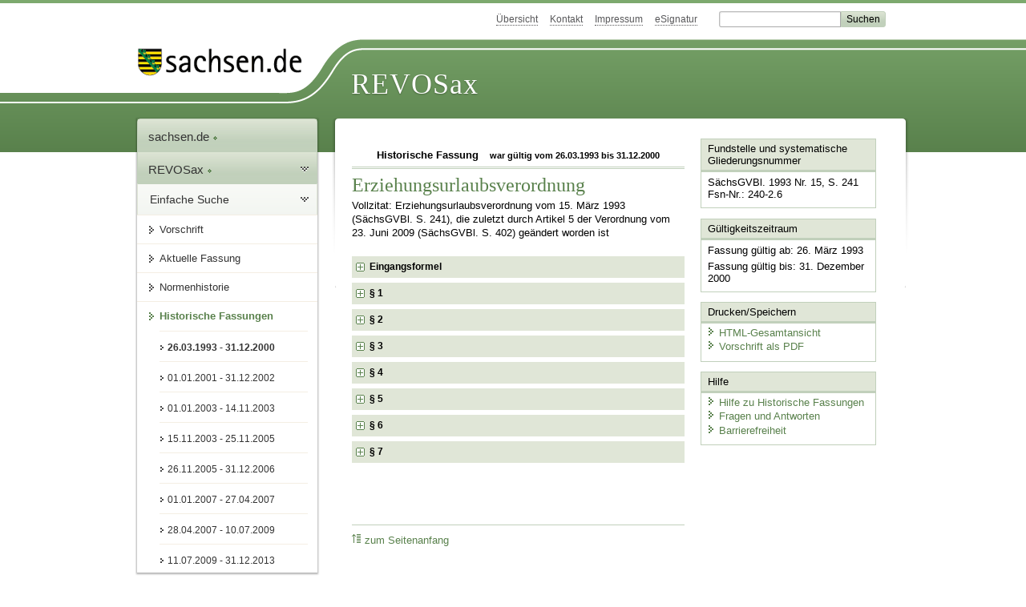

--- FILE ---
content_type: text/html; charset=utf-8
request_url: https://revosax.sachsen.de/vorschrift/2829.1
body_size: 23924
content:
<!DOCTYPE html>
<html lang='de-DE'>
<head>
<meta content='text/html; charset=UTF-8' http-equiv='Content-Type'>
<meta content='width=device-width,initial-scale=1' name='viewport'>
<meta content='index, follow' name='robots'>
<meta content='revosax' name='search-topic'>
<meta content='Sächsisches Landesrecht Verordnung: Verordnung der Sächsischen Staatsregierung über den Erziehungsurlaub der Beamten und Richter im Freistaat Sachsen' name='description'>
<meta content='Sächsisches Landesrecht;revosax;Verordnung;ElternzeitVO' name='keywords'>
<link href='http://www.revosax.sachsen.de/vorschrift/2829-Erziehungsurlaubsverordnung' rel='canonical'>
<title>
REVOSax Landesrecht Sachsen
- Erziehungsurlaubsverordnung – ErzUrlVO

</title>
<link rel="stylesheet" href="/assets/application-1b03628bb5c0c0af5ae90c18abd45ffac3b08144af9515147207d1f3f94a3b8f.css" media="all" data-turbo-track="reload" />
<script src="/assets/application-00f47d86f5c8b8222b18e9bce3b3f1026aae7fc61530389503247482fcf067d4.js" data-turbo-track="reload" defer="defer"></script>
<script>
//<![CDATA[
var ROOT_PATH='/'
//]]>
</script>
<meta name="csrf-param" content="authenticity_token" />
<meta name="csrf-token" content="Si2iCfPTZZ6erBSddkafouraduwcjWfIjOLoMfROhS5ZS-FetjJ98kUK6_emdE3mxQcwU_5uUs1da-0eJurLVQ" />
<link rel="icon" type="image/x-icon" href="/assets/favicon-95cf5c6a8e4868b6f9647ec54ba862e534f215d2fadc25a1350e1819a4a908de.ico" />
</head>
<body id='portal'>
<div data-controller='revosax-init' id='wrapper'>
<ol class='jump'>
<li><a tabindex="16" href="#navigation">Navigation</a></li>
<li><a tabindex="17" href="#content">Inhalt</a></li>
</ol>
<a id='top'></a>
<div id='header'>
<div id='metanav'>
<ul>
<li><a tabindex="18" href="/">Übersicht</a></li>
<li><a tabindex="19" href="/kontakt">Kontakt</a></li>
<li><a tabindex="20" href="/impressum">Impressum</a></li>
<li><a tabindex="21" href="https://www.esv.sachsen.de/">eSignatur</a></li>
<li class='search'>
<form action='https://search.sachsen.de/web/search' id='formBasicQueryHead' method='get' name='formBasicQueryHead'>
<input id='myTerm' name='searchTerm' tabindex='22' title='Suche auf sachsen.de' type='text'>
<input id='submitHead' name='send' tabindex='23' type='submit' value='Suchen'>
</form>
</li>
</ul>
</div>
<div id='head2'>
<img alt="Logo Sachsen" title="Logo Sachsen" src="/assets/symbole/logo_sachsen_print-361893d95bc781bfe3449afb11900ec2240e8497c0ce370ba9be0c0d224cdf63.png" />
<h2>Revosax</h2>
<div class='fixfloat'></div>
</div>
<div id='head'>
<div id='headL'><a href="https://www.sachsen.de"><img alt="Verweis zu sachsen.de" title="Verweis zu sachsen.de" tabindex="24" src="/assets/symbole/logo_sachsen-e7121e9d9f7333c5eb2bf4929358464cbd080b16abab0cb644640884b7000712.gif" /></a></div>
<span><a tabindex="25" href="/">REVOSax</a></span>
</div>
</div>
<div class='only_print' id='header_print'>
REVOSax - Recht und Vorschriftenverwaltung Sachsen
</div>

<div id='contentarea'>
<div id='navi'>
<h2 id='navigation'>
<a name='navigation'>Navigation</a>
</h2>
<div class='breadcrumbs'>
<ul>
<li><a tabindex="1" href="http://www.sachsen.de"><img width="16" height="12" alt="" src="/assets/symbole/gruen3/vanstrich-cd1175434e9e92f22933fc38eb45f29bde7169ac3eadf84bd501f30ed641a641.gif" />sachsen.de <img width="7" height="12" alt="[Portal]" src="/assets/symbole/gruen3/portal-773db472f1b1985a50d9717008353031127076a8a9811fd346e7e51e20c6d2ec.gif" /></a></li>
<li><a tabindex="2" href="/"><img width="16" height="12" alt="" src="/assets/symbole/gruen3/vanstrich-cd1175434e9e92f22933fc38eb45f29bde7169ac3eadf84bd501f30ed641a641.gif" />REVOSax <img width="7" height="12" alt="[Portal]" src="/assets/symbole/gruen3/portal-773db472f1b1985a50d9717008353031127076a8a9811fd346e7e51e20c6d2ec.gif" /></a></li>
</ul>
</div>
<div class='menu show-historic'>
<h3>
<a tabindex="3" href="/"><img width="16" height="12" alt="" src="/assets/symbole/gruen3/vanstrich-cd1175434e9e92f22933fc38eb45f29bde7169ac3eadf84bd501f30ed641a641.gif" />Einfache Suche</a>
</h3>
<ul>
<li><a class="law_version_link" tabindex="4" href="/vorschrift/2829.1"><img width="16" height="12" alt="" src="/assets/symbole/gruen3/vanstrich-cd1175434e9e92f22933fc38eb45f29bde7169ac3eadf84bd501f30ed641a641.gif" />Vorschrift</a></li>
<li><a class="law_version_link" tabindex="5" href="/vorschrift/2829-Erziehungsurlaubsverordnung"><img width="16" height="12" alt="" src="/assets/symbole/gruen3/vanstrich-cd1175434e9e92f22933fc38eb45f29bde7169ac3eadf84bd501f30ed641a641.gif" />Aktuelle Fassung</a></li>
<li><a tabindex="6" href="/law_versions/30359/impacts"><img width="16" height="12" alt="" src="/assets/symbole/gruen3/vanstrich-cd1175434e9e92f22933fc38eb45f29bde7169ac3eadf84bd501f30ed641a641.gif" />Normenhistorie</a></li>
<li class='linkactive' id='historic'>
<a tabindex="7" href="#"><img width="16" height="12" alt="" src="/assets/symbole/gruen3/vanstrich-cd1175434e9e92f22933fc38eb45f29bde7169ac3eadf84bd501f30ed641a641.gif" />Historische Fassungen</a>
<ul>
<li>
<a class="law_version_link linkactive" tabindex="8" href="/vorschrift/2829.1"><img width="16" height="12" alt="" src="/assets/symbole/gruen3/vanstrich-cd1175434e9e92f22933fc38eb45f29bde7169ac3eadf84bd501f30ed641a641.gif" />26.03.1993 - 31.12.2000</a>
</li>
<li>
<a class="law_version_link" tabindex="9" href="/vorschrift/2829.2"><img width="16" height="12" alt="" src="/assets/symbole/gruen3/vanstrich-cd1175434e9e92f22933fc38eb45f29bde7169ac3eadf84bd501f30ed641a641.gif" />01.01.2001 - 31.12.2002</a>
</li>
<li>
<a class="law_version_link" tabindex="10" href="/vorschrift/2829.3"><img width="16" height="12" alt="" src="/assets/symbole/gruen3/vanstrich-cd1175434e9e92f22933fc38eb45f29bde7169ac3eadf84bd501f30ed641a641.gif" />01.01.2003 - 14.11.2003</a>
</li>
<li>
<a class="law_version_link" tabindex="11" href="/vorschrift/2829.4"><img width="16" height="12" alt="" src="/assets/symbole/gruen3/vanstrich-cd1175434e9e92f22933fc38eb45f29bde7169ac3eadf84bd501f30ed641a641.gif" />15.11.2003 - 25.11.2005</a>
</li>
<li>
<a class="law_version_link" tabindex="12" href="/vorschrift/2829.5"><img width="16" height="12" alt="" src="/assets/symbole/gruen3/vanstrich-cd1175434e9e92f22933fc38eb45f29bde7169ac3eadf84bd501f30ed641a641.gif" />26.11.2005 - 31.12.2006</a>
</li>
<li>
<a class="law_version_link" tabindex="13" href="/vorschrift/2829.6"><img width="16" height="12" alt="" src="/assets/symbole/gruen3/vanstrich-cd1175434e9e92f22933fc38eb45f29bde7169ac3eadf84bd501f30ed641a641.gif" />01.01.2007 - 27.04.2007</a>
</li>
<li>
<a class="law_version_link" tabindex="14" href="/vorschrift/2829.7"><img width="16" height="12" alt="" src="/assets/symbole/gruen3/vanstrich-cd1175434e9e92f22933fc38eb45f29bde7169ac3eadf84bd501f30ed641a641.gif" />28.04.2007 - 10.07.2009</a>
</li>
<li>
<a class="law_version_link" tabindex="15" href="/vorschrift/2829.8"><img width="16" height="12" alt="" src="/assets/symbole/gruen3/vanstrich-cd1175434e9e92f22933fc38eb45f29bde7169ac3eadf84bd501f30ed641a641.gif" />11.07.2009 - 31.12.2013</a>
</li>
</ul>
</li>
</ul>
</div>


</div>
<div class='content-wrapper'>

<div class='' id='content'>

<div class='law_show' data-controller='law-version'>
<h2 class='txt_center'>
Historische Fassung
<small class='pleft_s'>
war gültig vom
26.03.1993
bis
31.12.2000
</small>
</h2>
<h1 class="mbottom_s_i">Erziehungsurlaubsverordnung</h1><p>Vollzitat: Erziehungsurlaubsverordnung vom 15. März 1993 (SächsGVBl. S.&nbsp;241), die zuletzt durch Artikel 5 der Verordnung vom 23.&nbsp;Juni&nbsp;2009 (SächsGVBl. S.&nbsp;402) geändert worden ist</p>
<article id="lesetext" data-bundesgesetze="inline">   
      <header data-anchor="1000" data-level="1" data-link="ef" id="ef" title="Eingangsformel">      
        <h3 class="centre">Verordnung<br> 
        der Sächsischen Staatsregierung 
          <br> über den Erziehungsurlaub der Beamten und Richter im Freistaat Sachsen 
          <br> (Erziehungsurlaubsverordnung – ErzUrlVO) 
        </h3> 
        <p class="centre"><strong>Vom 16. März 1993</strong></p> 
        <p class="gauche">Aufgrund von
        </p> 
        <dl class="cf">         
          <dt class="td_1">– 
          </dt>         
          <dd class="td_last_1"> § 100 Nr. 2 des Beamtengesetzes für den Freistaat Sachsen (<a href="/Text.link?stid=2808" title="Sächsisches Beamtengesetz - SächsBG">SächsBG</a>) vom 17. Dezember 1992 (SächsGVBl. S. 615) sowie 
          </dd>         
          <dt class="td_1">–
          </dt>         
          <dd class="td_last_1"> § 3 des Richtergesetzes (<a href="/Text.link?stid=2334" title="SächsRiG">SächsRiG</a>) vom 29. Januar 1991 (SächsGVBl. S. 21) 
          </dd>      
        </dl> wird verordnet:
      </header>   
      <div class="sections">      
        <section data-anchor="1" data-bundesgesetze="89" data-level="1" data-link="p1" id="p1" title="§ 1 ">         
          <p>
          </p> 
          <h4 class="centre">§ 1</h4> 
          <p class="gauche">(1) Beamte haben Anspruch auf Erziehungsurlaub ohne Dienstbezüge oder Anwärterbezüge bis zur Vollendung des dritten Lebensjahres eines Kindes, wenn sie
          </p> 
          <dl class="cf">            
            <dt class="td_1">1.
            </dt>            
            <dd class="td_last_1">mit einem Kind, für das ihnen die Personensorge zusteht, einem Stiefkind, einem Kind, das sie mit dem Ziel der Annahme als Kind in ihre Obhut aufgenommen haben, einem Kind, für das sie ohne Personensorgerecht in einem Härtefall Erziehungsgeld gemäß § 1 Abs. 7 des Gesetzes über die Gewährung von Erziehungsgeld und Erziehungsurlaub (Bundeserziehungsgeldgesetz – BErzGG) beziehen können, oder als Nichtsorgeberechtigte mit ihrem leiblichen Kind in einem Haushalt leben und
            </dd>            
            <dt class="td_1">2.
            </dt>            
            <dd class="td_last_1">dieses Kind selbst betreuen und erziehen.
            </dd>         
          </dl> Bei einem angenommenen Kind und bei einem Kind in Adoptionspflege besteht Anspruch auf Erziehungsurlaub von insgesamt drei Jahren ab der Inobhutnahme, längstens bis zur Vollendung des siebten Lebensjahres des Kindes. Bei einem leiblichen Kind eines nicht sorgeberechtigten Elternteils ist die Zustimmung des sorgeberechtigten Elternteils erforderlich. 
          <p class="gauche">(2) Ein Anspruch auf Erziehungsurlaub besteht nicht, solange
          </p> 
          <dl class="cf">            
            <dt class="td_1">1.
            </dt>            
            <dd class="td_last_1">die Mutter als Wöchnerin bis zum Ablauf von acht Wochen, bei Früh- und Mehrlingsgeburten von zwölf Wochen, nicht beschäftigt werden darf,
            </dd>            
            <dt class="td_1">2.
            </dt>            
            <dd class="td_last_1">der mit dem Beamten in einem Haushalt lebende Ehegatte nicht erwerbstätig ist,
            </dd>            
            <dt class="td_1">3.
            </dt>            
            <dd class="td_last_1">der andere Elternteil Erziehungsurlaub in Anspruch nimmt.
            </dd>         
          </dl> Satz 1 Nr. 1 gilt nicht, wenn ein Kind in Adoptionspflege genommen ist oder wegen eines anderen Kindes Erziehungsurlaub in Anspruch genommen wird. 
          <p class="gauche">(3) Beamte haben abweichend von Absatz 2 Satz 1 Anspruch auf Erziehungsurlaub, wenn die Betreuung und Erziehung des Kindes nicht sichergestellt werden kann; dies gilt in den Fällen der Nummer 2 insbesondere dann, wenn der andere Elternteil arbeitslos ist oder sich in Ausbildung befindet.
          </p> 
          <p class="gauche"> (4) Während des Erziehungsurlaubs darf der Beamte bei seinem Dienstherrn Teilzeitbeschäftigung, die die Hälfte der regelmäßigen Arbeitszeit nicht übersteigt (§ 91 
            <a href="/Text.link?stid=2808" title="Sächsisches Beamtengesetz - SächsBG">SächsBG</a>), leisten, wenn dienstliche Belange nicht entgegenstehen. Mit Zustimmung des Dienstvorgesetzten kann Teilzeitbeschäftigung auch bei einem anderen Dienstherrn oder Arbeitgeber geleistet werden, wenn die Teilzeitbeschäftigung den in § 2 Abs. 1 Nr. 1 BErzGG zulässigen Umfang nicht überschreitet. Die Ablehnung kann nur mit entgegenstehenden dienstlichen Interessen innerhalb einer Frist von vier Wochen begründet werden. Bei Lehrern an öffentlichen Schulen ist eine Teilzeitbeschäftigung auch zulässig, bei der die Arbeitszeit nur bis auf die auf volle Unterrichtsstunden aufgerundete Hälfte (Mindestumfang der Teilzeitbeschäftigung im Schuldienst) ermäßigt ist. 
          </p>      
        </section>      
        <section data-anchor="2" data-level="1" data-link="p2" id="p2" title="§ 2 ">         
          <p>
          </p> 
          <h4 class="centre">§ 2</h4> 
          <p class="gauche">(1) Der Beamte muß den Erziehungsurlaub spätestens vier Wochen vor dem Zeitpunkt, von dem ab er ihn in Anspruch nehmen will, beantragen und gleichzeitig erklären, für welchen Zeitraum oder für welche Zeiträume er Erziehungsurlaub in Anspruch nehmen will. Eine Inanspruchnahme von Erziehungsurlaub oder ein Wechsel unter den Berechtigten ist dreimal zulässig.
          </p> 
          <p class="gauche"><span>(2) Kann der Beamte aus einem von ihm nicht zu vertretenden Grund einen sich unmittelbar an das Beschäftigungsverbot des § 6 Abs. 1 des <a href="/federal_laws/295/redirect" class="bundesgesetz" target="_blank" title="Gesetz zum Schutze der erwerbstätigen Mutter" data-name="MuSchG" data-id="295">Mutterschutzgesetzes</a> oder des § 3 Abs. 1 der Mutterschutzverordnung für den Freistaat Sachsen anschließenden Erziehungsurlaub nicht rechtzeitig beantragen, so kann er dies innerhalb einer Woche nach Wegfall des Grundes nachholen.           </span></p> 
          <p class="gauche">(3) Der Erziehungsurlaub kann vorzeitig beendet oder im Rahmen des § 1 Abs. 1 verlängert werden, wenn der Dienstvorgesetzte zustimmt. Eine Verlängerung kann verlangt werden, wenn ein vorgesehener Wechsel in der Anspruchsberechtigung aus einem wichtigen Grund nicht erfolgen kann.
          </p> 
          <p class="gauche">(4) Stirbt das Kind während des Erziehungsurlaubs, endet dieser spätestens drei Wochen nach dem Tode des Kindes.
          </p> 
          <p class="gauche">(5) Bei Zweifeln hat die Erziehungsgeldstelle auf Antrag des Dienstherrn mit Zustimmung des Beamten zu der Frage Stellung zu nehmen, ob die Voraussetzungen für den Erziehungsurlaub vorliegen. Dazu haben die Beteiligten auf Verlangen die erforderlichen Unterlagen vorzulegen. Eine Änderung in der Anspruchsberechtigung hat der Beamte dem Dienstvorgesetzten unverzüglich mitzuteilen.
          </p>      
        </section>      
        <section data-anchor="3" data-level="1" data-link="p3" id="p3" title="§ 3 ">         
          <p>
          </p> 
          <h4 class="centre">§ 3</h4> 
          <p class="gauche">(1) Der Erholungsurlaub wird für jeden vollen Kalendermonat, für den der Beamte Erziehungsurlaub nimmt, um ein Zwölftel gekürzt. Satz 1 gilt nicht, wenn der Beamte während des Erziehungsurlaubs Teilzeitarbeit leistet.
          </p> 
          <p class="gauche">(2) Hat der Beamte den ihm zustehenden Urlaub vor dem Beginn des Erziehungsurlaubs nicht oder nicht vollständig erhalten, so ist der Resturlaub nach dem Erziehungsurlaub im laufenden oder im nächsten Urlaubsjahr zu gewähren.
          </p> 
          <p class="gauche">(3) Hat der Beamte vor dem Beginn des Erziehungsurlaubs mehr Urlaub erhalten als ihm nach Absatz 1 zusteht, so ist der Urlaub, der dem Beamten nach dem Ende des Erziehungsurlaubs zusteht, um die zuviel gewährten Urlaubstage zu kürzen.
          </p>      
        </section>      
        <section data-anchor="4" data-level="1" data-link="p4" id="p4" title="§ 4 ">         
          <p>
          </p> 
          <h4 class="centre">§ 4</h4> 
          <p class="gauche">(1) Während des Erziehungsurlaubs darf die Entlassung eines Beamten auf Probe oder auf Widerruf gegen seinen Willen nicht ausgesprochen werden.
          </p> 
          <p class="gauche">(2) Die oberste Dienstbehörde kann abweichend von Absatz 1 die Entlassung eines Beamten auf Probe oder auf Widerruf aussprechen, wenn ein Sachverhalt vorliegt, bei dem ein Beamter auf Lebenszeit im Wege des förmlichen Disziplinarverfahrens aus dem Dienst zu entfernen wäre.
          </p> 
          <p class="gauche"> (3) Die §§ 39, 40 und 140 
            <a href="/Text.link?stid=2808" title="Sächsisches Beamtengesetz - SächsBG">SächsBG</a> bleiben unberührt. 
          </p>      
        </section>      
        <section data-anchor="5" data-bundesgesetze="82" data-level="1" data-link="p5" id="p5" title="§ 5 ">         
          <p>
          </p> 
          <h4 class="centre">§ 5</h4> 
          <p class="gauche">(1) Dem Beamten wird während des Erziehungsurlaubs Krankenfürsorge in Form des prozentualen Krankheitskostenersatzes entsprechend den Beihilfevorschriften gewährt, sofern diese nicht bereits aufgrund einer Teilzeitbeschäftigung unmittelbar gewährt wird.
          </p> 
          <p class="gauche"> (2) Den Polizeibeamten, Beamten des Landesamtes für Verfassungsschutz nach § 153 
            <a href="/Text.link?stid=2808" title="Sächsisches Beamtengesetz - SächsBG">SächsBG</a> , Beamten des Einsatzdienstes der Feuerwehr und den anderen Beamten des feuerwehrtechnischen Dienstes wird während des Erziehungsurlaubs Krankenfürsorge entsprechend den Heilfürsorgevorschriften gewährt, sofern diese nicht bereits aufgrund einer Teilzeitbeschäftigung unmittelbar gewährt wird. 
          </p> 
          <p class="gauche"><span>(3) Dem Beamten, der freiwilliges Mitglied in der gesetzlichen Krankenversicherung ist oder bei einer privaten Krankenversicherung versichert ist, werden für die Zeit des Erziehungsurlaubs die Beiträge für seine Krankenversicherung bis zu 60 DM für den vollen Monat erstattet, wenn seine Dienstbezüge oder Anwärterbezüge (ohne die mit Rücksicht auf den Familienstand gewährten Zuschläge und ohne Aufwandsentschädigungen sowie ohne Auslandsdienstbezüge nach § 52 Abs. 1 Satz 3 des <a href="/federal_laws/82/redirect" class="bundesgesetz" target="_blank" title="Bundesbesoldungsgesetz" data-name="Bundesbesoldungsgesetz" data-id="82">Bundesbesoldungsgesetzes</a>) vor Beginn des Erziehungsurlaubs die Versicherungspflichtgrenze in der gesetzlichen Krankenversicherung nicht überschritten haben. Satz 1 findet keine Anwendung auf einen Beamten,           </span></p> 
          <dl class="cf">            
            <dt class="td_1">1.
            </dt>            
            <dd class="td_last_1">der Anspruch auf Leistungen nach Absatz 2 hat, es sei denn, er hat einen Krankenversicherungsbeitrag für mindestens eine Person zu tragen, der er gesetzlich oder sittlich zum Unterhalt verpflichtet ist,
            </dd>            
            <dt class="td_1">2.
            </dt>            
            <dd class="td_last_1">solange er während des Erziehungsurlaubs eine Erwerbstätigkeit nach § 1 Abs. 4 ausübt.
            </dd>            
            <dt class="td_1">3.
            </dt>            
            <dd class="td_last_1"><span>§ 3 Abs. 4 des <a href="/federal_laws/82/redirect" class="bundesgesetz" target="_blank" title="Bundesbesoldungsgesetz" data-name="Bundesbesoldungsgesetz" data-id="82">Bundesbesoldungsgesetzes</a> gilt entsprechend.             </span></dd>         
          </dl> 
          <br>      
        </section>      
        <section data-anchor="6" data-level="1" data-link="p6" id="p6" title="§ 6 ">         
          <p>
          </p> 
          <h4 class="centre">§ 6</h4> 
          <p class="gauche">Diese Verordnung gilt für Richter des Freistaates Sachsen entsprechend.
          </p>      
        </section>      
        <section data-anchor="7" data-level="1" data-link="p7" id="p7" title="§ 7 ">         
          <p>
          </p> 
          <h4 class="centre">§ 7</h4> 
          <p class="gauche">Diese Verordnung tritt am Tage nach ihrer Verkündung in Kraft. Sie gilt für die Fälle, in denen das Kind ab Inkrafttreten der Verordnung geboren ist.
          </p> 
          <p class="gauche">Dresden, den 16. März 1993
          </p> 
          <p class="left_strong"> Der Ministerpräsident 
            <br> Prof. Dr. Kurt Biedenkopf 
          </p> 
          <p class="left_strong"> Der Staatsminister des Innern 
            <br> Heinz Eggert 
          </p>      
        </section>   
      </div>
    </article>
</div>

<div class='fixfloat'></div>
<div id='linktop'><a tabindex="999" href="#top"><img width="16" height="12" alt="" src="/assets/symbole/gruen3/vanstrich_hoch-80b44956912558b469971961182b5344736f0f1150abacd80212e6c5ea0fce79.gif" />zum Seitenanfang</a></div>

</div>
<div id='quickbar'>
<h2 id='marginal'>
<a name='marginal'>Marginalspalte</a>
</h2>
<div class='box' id='bundesgesetze'>
<h3>Verweis auf Bundesgesetze</h3>
<ul class='truncated'></ul>
</div>

<div class='box'>
<h3>Fundstelle und systematische Gliederungsnummer</h3>
<p>
SächsGVBl. 1993 Nr. 15, S. 241
<br>
Fsn-Nr.: 240-2.6
</p>
</div>

<div class='box'>
<h3>Gültigkeitszeitraum</h3>
<p>
Fassung gültig ab: 26. März 1993
</p>
<p>
Fassung gültig bis: 31. Dezember 2000
</p>
</div>

<div class='box' id='print_save_box'>
<h3>Drucken/Speichern </h3>
<ul>
<li><a target="_blank" href="/vorschrift_gesamt/2829/30359.html"><img width="16" height="12" alt="" src="/assets/symbole/gruen3/vanstrich-cd1175434e9e92f22933fc38eb45f29bde7169ac3eadf84bd501f30ed641a641.gif" />HTML-Gesamtansicht</a></li>
<li><a target="_blank" href="/vorschrift_gesamt/2829/30359.pdf"><img width="16" height="12" alt="" src="/assets/symbole/gruen3/vanstrich-cd1175434e9e92f22933fc38eb45f29bde7169ac3eadf84bd501f30ed641a641.gif" />Vorschrift als PDF</a></li>
<li class='print hide'>
<a href='javascript:print()' title='Druck der einzelnen ausgeklappten Sektion'>
<img width="16" height="12" alt="" src="/assets/symbole/gruen3/vanstrich-cd1175434e9e92f22933fc38eb45f29bde7169ac3eadf84bd501f30ed641a641.gif" />Einzeldruck
</a>
<span class='small pleft_s'>
<a title="FAQ zur Druckvorschau" href="/faq#drucken">Hilfe</a>
</span>
</li>
</ul>
</div>

<div class='box'>
<h3>Hilfe</h3>
<div class='small_pad'>
<ul>
<li><a href="/hilfe#law_version"><img width="16" height="12" alt="" src="/assets/symbole/gruen3/vanstrich-cd1175434e9e92f22933fc38eb45f29bde7169ac3eadf84bd501f30ed641a641.gif" />Hilfe zu Historische Fassungen</a></li>
<li><a href="/faq"><img width="16" height="12" alt="" src="/assets/symbole/gruen3/vanstrich-cd1175434e9e92f22933fc38eb45f29bde7169ac3eadf84bd501f30ed641a641.gif" />Fragen und Antworten</a></li>
<li><a href="/barriere_doc"><img width="16" height="12" alt="" src="/assets/symbole/gruen3/vanstrich-cd1175434e9e92f22933fc38eb45f29bde7169ac3eadf84bd501f30ed641a641.gif" />Barrierefreiheit</a></li>
</ul>
</div>
</div>


</div>
</div>
<div class='fixfloat'></div>
</div>
<div id='footer'>
<dl>
<dt>Herausgeber</dt>
<dd>
<a href='http://www.sk.sachsen.de/'>Sächsische Staatskanzlei</a>
</dd>
<dt>Verwandte Portale</dt>
<dd>
<a href='http://www.medienservice.sachsen.de/' tabindex='1001'>Medienservice</a>
<a href='http://www.publikationen.sachsen.de/' tabindex='1002'>Publikationen</a>
<a href='http://www.amt24.sachsen.de/' tabindex='1003'>Amt24</a>
<a href='http://www.foerderung.sachsen.de/' tabindex='1004'>FÖMISAX Fördermitteldatenbank</a>
<a href='http://www.newsletter.sachsen.de/' tabindex='1005'>Newsletter</a>
<a href='http://www.moderneverwaltung.sachsen.de/karriere/' tabindex='1006'>Karriereportal</a>
<a href='http://edas.landtag.sachsen.de/' tabindex='1007' title='Sächsischer Landtag'>EDAS</a>
</dd>
</dl>
</div>
<div class='only_print' id='footer_print'>
<p>
Quelle: REVOSax
https://revosax.sachsen.de/vorschrift/2829.1
Stand vom
18.01.2026
</p>
<p>Herausgeber: Sächsische Staatskanzlei http://www.sk.sachsen.de/</p>
</div>

</div>
</body>
</html>
